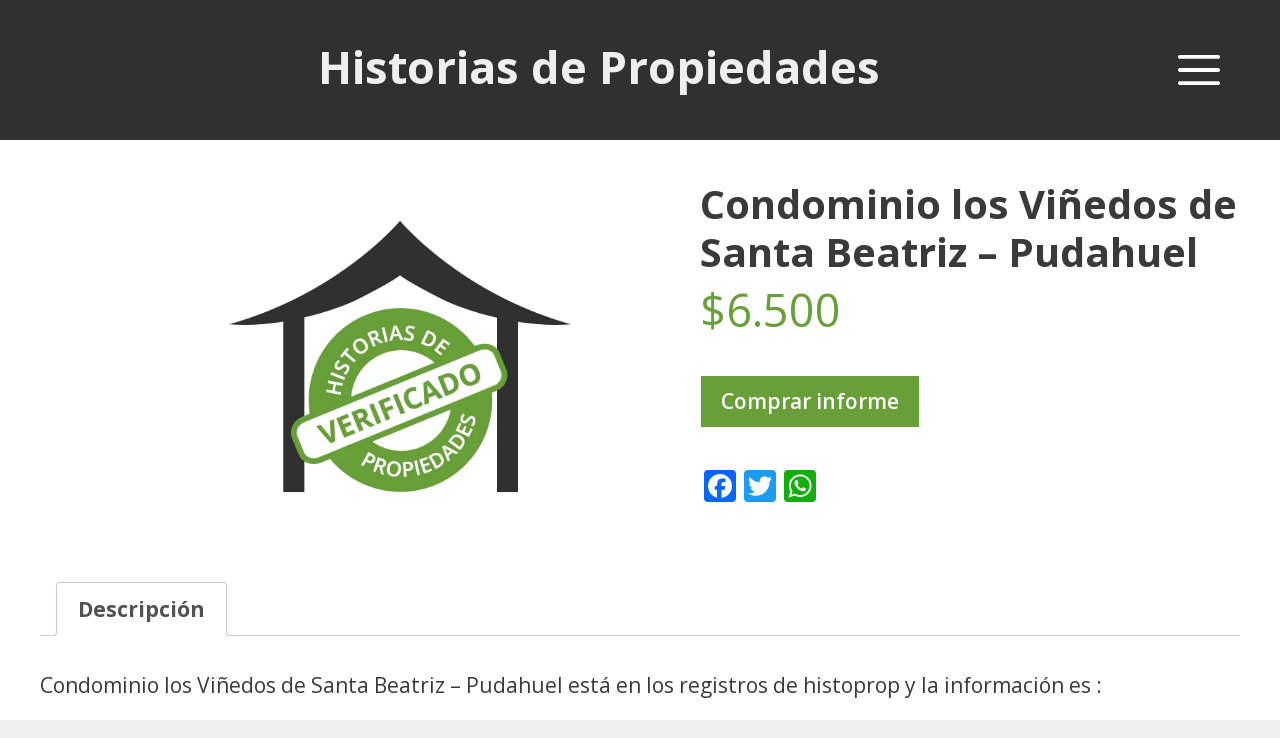

--- FILE ---
content_type: text/html; charset=UTF-8
request_url: https://histoprop.com/propiedades/travesia-8727-condominio-los-vinedos-de-santa-beatriz-pudahuel/
body_size: 23410
content:
<!DOCTYPE html>
<html lang="es">
<head>
	<meta charset="UTF-8">
	<link rel="profile" href="https://gmpg.org/xfn/11">
	<link rel="preload" href="https://histoprop.com/wp-content/plugins/elementor/assets/lib/font-awesome/fonts/fontawesome-webfont.woff2?v=4.7.0" crossorigin="anonymous">
	<meta name='robots' content='index, follow, max-image-preview:large, max-snippet:-1, max-video-preview:-1' />
	<style>img:is([sizes="auto" i], [sizes^="auto," i]) { contain-intrinsic-size: 3000px 1500px }</style>
	<meta name="viewport" content="width=device-width, initial-scale=1">
	<!-- This site is optimized with the Yoast SEO plugin v26.2 - https://yoast.com/wordpress/plugins/seo/ -->
	<title>Condominio los Viñedos de Santa Beatriz - Pudahuel - Historias de Propiedades</title>
	<meta name="description" content="evento sismo asociado a condominio los viñedos de santa beatriz , como daños por sismo. Informese antes de arrendar o comprar" />
	<link rel="canonical" href="https://histoprop.com/propiedades/travesia-8727-condominio-los-vinedos-de-santa-beatriz-pudahuel/" />
	<meta property="og:locale" content="es_ES" />
	<meta property="og:type" content="article" />
	<meta property="og:title" content="Condominio los Viñedos de Santa Beatriz - Pudahuel - Historias de Propiedades" />
	<meta property="og:description" content="evento sismo asociado a condominio los viñedos de santa beatriz , como daños por sismo. Informese antes de arrendar o comprar" />
	<meta property="og:url" content="https://histoprop.com/propiedades/travesia-8727-condominio-los-vinedos-de-santa-beatriz-pudahuel/" />
	<meta property="og:site_name" content="Historias de Propiedades" />
	<meta property="article:publisher" content="http://www.facebook.com/histoprop" />
	<meta property="article:modified_time" content="2022-10-19T03:12:20+00:00" />
	<meta property="og:image" content="https://histoprop.com/wp-content/uploads/2018/03/icono-producto.png" />
	<meta property="og:image:width" content="512" />
	<meta property="og:image:height" content="512" />
	<meta property="og:image:type" content="image/png" />
	<meta name="twitter:card" content="summary_large_image" />
	<meta name="twitter:site" content="@histoprop" />
	<meta name="twitter:label1" content="Tiempo de lectura" />
	<meta name="twitter:data1" content="2 minutos" />
	<script type="application/ld+json" class="yoast-schema-graph">{"@context":"https://schema.org","@graph":[{"@type":"WebPage","@id":"https://histoprop.com/propiedades/travesia-8727-condominio-los-vinedos-de-santa-beatriz-pudahuel/","url":"https://histoprop.com/propiedades/travesia-8727-condominio-los-vinedos-de-santa-beatriz-pudahuel/","name":"Condominio los Viñedos de Santa Beatriz - Pudahuel - Historias de Propiedades","isPartOf":{"@id":"https://histoprop.com/#website"},"primaryImageOfPage":{"@id":"https://histoprop.com/propiedades/travesia-8727-condominio-los-vinedos-de-santa-beatriz-pudahuel/#primaryimage"},"image":{"@id":"https://histoprop.com/propiedades/travesia-8727-condominio-los-vinedos-de-santa-beatriz-pudahuel/#primaryimage"},"thumbnailUrl":"https://histoprop.com/wp-content/uploads/2018/03/icono-producto.png","datePublished":"2019-03-16T18:14:05+00:00","dateModified":"2022-10-19T03:12:20+00:00","description":"evento sismo asociado a condominio los viñedos de santa beatriz , como daños por sismo. Informese antes de arrendar o comprar","breadcrumb":{"@id":"https://histoprop.com/propiedades/travesia-8727-condominio-los-vinedos-de-santa-beatriz-pudahuel/#breadcrumb"},"inLanguage":"es","potentialAction":[{"@type":"ReadAction","target":["https://histoprop.com/propiedades/travesia-8727-condominio-los-vinedos-de-santa-beatriz-pudahuel/"]}]},{"@type":"ImageObject","inLanguage":"es","@id":"https://histoprop.com/propiedades/travesia-8727-condominio-los-vinedos-de-santa-beatriz-pudahuel/#primaryimage","url":"https://histoprop.com/wp-content/uploads/2018/03/icono-producto.png","contentUrl":"https://histoprop.com/wp-content/uploads/2018/03/icono-producto.png","width":512,"height":512},{"@type":"BreadcrumbList","@id":"https://histoprop.com/propiedades/travesia-8727-condominio-los-vinedos-de-santa-beatriz-pudahuel/#breadcrumb","itemListElement":[{"@type":"ListItem","position":1,"name":"Home","item":"https://histoprop.com/"},{"@type":"ListItem","position":2,"name":"Shop","item":"https://histoprop.com/shop/"},{"@type":"ListItem","position":3,"name":"Condominio los Viñedos de Santa Beatriz &#8211; Pudahuel"}]},{"@type":"WebSite","@id":"https://histoprop.com/#website","url":"https://histoprop.com/","name":"Historias de Propiedades","description":"Historias de Propiedades","publisher":{"@id":"https://histoprop.com/#organization"},"potentialAction":[{"@type":"SearchAction","target":{"@type":"EntryPoint","urlTemplate":"https://histoprop.com/?s={search_term_string}"},"query-input":{"@type":"PropertyValueSpecification","valueRequired":true,"valueName":"search_term_string"}}],"inLanguage":"es"},{"@type":"Organization","@id":"https://histoprop.com/#organization","name":"histoprop","url":"https://histoprop.com/","logo":{"@type":"ImageObject","inLanguage":"es","@id":"https://histoprop.com/#/schema/logo/image/","url":"http://histoprop.com/wp-content/uploads/2017/11/iconoticket.png","contentUrl":"http://histoprop.com/wp-content/uploads/2017/11/iconoticket.png","width":512,"height":512,"caption":"histoprop"},"image":{"@id":"https://histoprop.com/#/schema/logo/image/"},"sameAs":["http://www.facebook.com/histoprop","https://x.com/histoprop","https://www.instagram.com/histoprop/"]}]}</script>
	<!-- / Yoast SEO plugin. -->


<link rel='dns-prefetch' href='//static.addtoany.com' />
<link href='https://fonts.gstatic.com' crossorigin rel='preconnect' />
<link href='https://fonts.googleapis.com' crossorigin rel='preconnect' />
<link rel="alternate" type="application/rss+xml" title="Historias de Propiedades &raquo; Feed" href="https://histoprop.com/feed/" />
<link rel="alternate" type="application/rss+xml" title="Historias de Propiedades &raquo; Feed de los comentarios" href="https://histoprop.com/comments/feed/" />
<script>
window._wpemojiSettings = {"baseUrl":"https:\/\/s.w.org\/images\/core\/emoji\/16.0.1\/72x72\/","ext":".png","svgUrl":"https:\/\/s.w.org\/images\/core\/emoji\/16.0.1\/svg\/","svgExt":".svg","source":{"concatemoji":"https:\/\/histoprop.com\/wp-includes\/js\/wp-emoji-release.min.js?ver=6.8.3"}};
/*! This file is auto-generated */
!function(s,n){var o,i,e;function c(e){try{var t={supportTests:e,timestamp:(new Date).valueOf()};sessionStorage.setItem(o,JSON.stringify(t))}catch(e){}}function p(e,t,n){e.clearRect(0,0,e.canvas.width,e.canvas.height),e.fillText(t,0,0);var t=new Uint32Array(e.getImageData(0,0,e.canvas.width,e.canvas.height).data),a=(e.clearRect(0,0,e.canvas.width,e.canvas.height),e.fillText(n,0,0),new Uint32Array(e.getImageData(0,0,e.canvas.width,e.canvas.height).data));return t.every(function(e,t){return e===a[t]})}function u(e,t){e.clearRect(0,0,e.canvas.width,e.canvas.height),e.fillText(t,0,0);for(var n=e.getImageData(16,16,1,1),a=0;a<n.data.length;a++)if(0!==n.data[a])return!1;return!0}function f(e,t,n,a){switch(t){case"flag":return n(e,"\ud83c\udff3\ufe0f\u200d\u26a7\ufe0f","\ud83c\udff3\ufe0f\u200b\u26a7\ufe0f")?!1:!n(e,"\ud83c\udde8\ud83c\uddf6","\ud83c\udde8\u200b\ud83c\uddf6")&&!n(e,"\ud83c\udff4\udb40\udc67\udb40\udc62\udb40\udc65\udb40\udc6e\udb40\udc67\udb40\udc7f","\ud83c\udff4\u200b\udb40\udc67\u200b\udb40\udc62\u200b\udb40\udc65\u200b\udb40\udc6e\u200b\udb40\udc67\u200b\udb40\udc7f");case"emoji":return!a(e,"\ud83e\udedf")}return!1}function g(e,t,n,a){var r="undefined"!=typeof WorkerGlobalScope&&self instanceof WorkerGlobalScope?new OffscreenCanvas(300,150):s.createElement("canvas"),o=r.getContext("2d",{willReadFrequently:!0}),i=(o.textBaseline="top",o.font="600 32px Arial",{});return e.forEach(function(e){i[e]=t(o,e,n,a)}),i}function t(e){var t=s.createElement("script");t.src=e,t.defer=!0,s.head.appendChild(t)}"undefined"!=typeof Promise&&(o="wpEmojiSettingsSupports",i=["flag","emoji"],n.supports={everything:!0,everythingExceptFlag:!0},e=new Promise(function(e){s.addEventListener("DOMContentLoaded",e,{once:!0})}),new Promise(function(t){var n=function(){try{var e=JSON.parse(sessionStorage.getItem(o));if("object"==typeof e&&"number"==typeof e.timestamp&&(new Date).valueOf()<e.timestamp+604800&&"object"==typeof e.supportTests)return e.supportTests}catch(e){}return null}();if(!n){if("undefined"!=typeof Worker&&"undefined"!=typeof OffscreenCanvas&&"undefined"!=typeof URL&&URL.createObjectURL&&"undefined"!=typeof Blob)try{var e="postMessage("+g.toString()+"("+[JSON.stringify(i),f.toString(),p.toString(),u.toString()].join(",")+"));",a=new Blob([e],{type:"text/javascript"}),r=new Worker(URL.createObjectURL(a),{name:"wpTestEmojiSupports"});return void(r.onmessage=function(e){c(n=e.data),r.terminate(),t(n)})}catch(e){}c(n=g(i,f,p,u))}t(n)}).then(function(e){for(var t in e)n.supports[t]=e[t],n.supports.everything=n.supports.everything&&n.supports[t],"flag"!==t&&(n.supports.everythingExceptFlag=n.supports.everythingExceptFlag&&n.supports[t]);n.supports.everythingExceptFlag=n.supports.everythingExceptFlag&&!n.supports.flag,n.DOMReady=!1,n.readyCallback=function(){n.DOMReady=!0}}).then(function(){return e}).then(function(){var e;n.supports.everything||(n.readyCallback(),(e=n.source||{}).concatemoji?t(e.concatemoji):e.wpemoji&&e.twemoji&&(t(e.twemoji),t(e.wpemoji)))}))}((window,document),window._wpemojiSettings);
</script>
<link rel='stylesheet' id='generate-fonts-css' href='//fonts.googleapis.com/css?family=Open+Sans:300,300italic,regular,italic,600,600italic,700,700italic,800,800italic' media='all' />
<style id='wp-emoji-styles-inline-css'>

	img.wp-smiley, img.emoji {
		display: inline !important;
		border: none !important;
		box-shadow: none !important;
		height: 1em !important;
		width: 1em !important;
		margin: 0 0.07em !important;
		vertical-align: -0.1em !important;
		background: none !important;
		padding: 0 !important;
	}
</style>
<link rel='stylesheet' id='wp-block-library-css' href='https://histoprop.com/wp-includes/css/dist/block-library/style.min.css?ver=6.8.3' media='all' />
<style id='classic-theme-styles-inline-css'>
/*! This file is auto-generated */
.wp-block-button__link{color:#fff;background-color:#32373c;border-radius:9999px;box-shadow:none;text-decoration:none;padding:calc(.667em + 2px) calc(1.333em + 2px);font-size:1.125em}.wp-block-file__button{background:#32373c;color:#fff;text-decoration:none}
</style>
<style id='global-styles-inline-css'>
:root{--wp--preset--aspect-ratio--square: 1;--wp--preset--aspect-ratio--4-3: 4/3;--wp--preset--aspect-ratio--3-4: 3/4;--wp--preset--aspect-ratio--3-2: 3/2;--wp--preset--aspect-ratio--2-3: 2/3;--wp--preset--aspect-ratio--16-9: 16/9;--wp--preset--aspect-ratio--9-16: 9/16;--wp--preset--color--black: #000000;--wp--preset--color--cyan-bluish-gray: #abb8c3;--wp--preset--color--white: #ffffff;--wp--preset--color--pale-pink: #f78da7;--wp--preset--color--vivid-red: #cf2e2e;--wp--preset--color--luminous-vivid-orange: #ff6900;--wp--preset--color--luminous-vivid-amber: #fcb900;--wp--preset--color--light-green-cyan: #7bdcb5;--wp--preset--color--vivid-green-cyan: #00d084;--wp--preset--color--pale-cyan-blue: #8ed1fc;--wp--preset--color--vivid-cyan-blue: #0693e3;--wp--preset--color--vivid-purple: #9b51e0;--wp--preset--color--contrast: var(--contrast);--wp--preset--color--contrast-2: var(--contrast-2);--wp--preset--color--contrast-3: var(--contrast-3);--wp--preset--color--base: var(--base);--wp--preset--color--base-2: var(--base-2);--wp--preset--color--base-3: var(--base-3);--wp--preset--color--accent: var(--accent);--wp--preset--gradient--vivid-cyan-blue-to-vivid-purple: linear-gradient(135deg,rgba(6,147,227,1) 0%,rgb(155,81,224) 100%);--wp--preset--gradient--light-green-cyan-to-vivid-green-cyan: linear-gradient(135deg,rgb(122,220,180) 0%,rgb(0,208,130) 100%);--wp--preset--gradient--luminous-vivid-amber-to-luminous-vivid-orange: linear-gradient(135deg,rgba(252,185,0,1) 0%,rgba(255,105,0,1) 100%);--wp--preset--gradient--luminous-vivid-orange-to-vivid-red: linear-gradient(135deg,rgba(255,105,0,1) 0%,rgb(207,46,46) 100%);--wp--preset--gradient--very-light-gray-to-cyan-bluish-gray: linear-gradient(135deg,rgb(238,238,238) 0%,rgb(169,184,195) 100%);--wp--preset--gradient--cool-to-warm-spectrum: linear-gradient(135deg,rgb(74,234,220) 0%,rgb(151,120,209) 20%,rgb(207,42,186) 40%,rgb(238,44,130) 60%,rgb(251,105,98) 80%,rgb(254,248,76) 100%);--wp--preset--gradient--blush-light-purple: linear-gradient(135deg,rgb(255,206,236) 0%,rgb(152,150,240) 100%);--wp--preset--gradient--blush-bordeaux: linear-gradient(135deg,rgb(254,205,165) 0%,rgb(254,45,45) 50%,rgb(107,0,62) 100%);--wp--preset--gradient--luminous-dusk: linear-gradient(135deg,rgb(255,203,112) 0%,rgb(199,81,192) 50%,rgb(65,88,208) 100%);--wp--preset--gradient--pale-ocean: linear-gradient(135deg,rgb(255,245,203) 0%,rgb(182,227,212) 50%,rgb(51,167,181) 100%);--wp--preset--gradient--electric-grass: linear-gradient(135deg,rgb(202,248,128) 0%,rgb(113,206,126) 100%);--wp--preset--gradient--midnight: linear-gradient(135deg,rgb(2,3,129) 0%,rgb(40,116,252) 100%);--wp--preset--font-size--small: 13px;--wp--preset--font-size--medium: 20px;--wp--preset--font-size--large: 36px;--wp--preset--font-size--x-large: 42px;--wp--preset--spacing--20: 0.44rem;--wp--preset--spacing--30: 0.67rem;--wp--preset--spacing--40: 1rem;--wp--preset--spacing--50: 1.5rem;--wp--preset--spacing--60: 2.25rem;--wp--preset--spacing--70: 3.38rem;--wp--preset--spacing--80: 5.06rem;--wp--preset--shadow--natural: 6px 6px 9px rgba(0, 0, 0, 0.2);--wp--preset--shadow--deep: 12px 12px 50px rgba(0, 0, 0, 0.4);--wp--preset--shadow--sharp: 6px 6px 0px rgba(0, 0, 0, 0.2);--wp--preset--shadow--outlined: 6px 6px 0px -3px rgba(255, 255, 255, 1), 6px 6px rgba(0, 0, 0, 1);--wp--preset--shadow--crisp: 6px 6px 0px rgba(0, 0, 0, 1);}:where(.is-layout-flex){gap: 0.5em;}:where(.is-layout-grid){gap: 0.5em;}body .is-layout-flex{display: flex;}.is-layout-flex{flex-wrap: wrap;align-items: center;}.is-layout-flex > :is(*, div){margin: 0;}body .is-layout-grid{display: grid;}.is-layout-grid > :is(*, div){margin: 0;}:where(.wp-block-columns.is-layout-flex){gap: 2em;}:where(.wp-block-columns.is-layout-grid){gap: 2em;}:where(.wp-block-post-template.is-layout-flex){gap: 1.25em;}:where(.wp-block-post-template.is-layout-grid){gap: 1.25em;}.has-black-color{color: var(--wp--preset--color--black) !important;}.has-cyan-bluish-gray-color{color: var(--wp--preset--color--cyan-bluish-gray) !important;}.has-white-color{color: var(--wp--preset--color--white) !important;}.has-pale-pink-color{color: var(--wp--preset--color--pale-pink) !important;}.has-vivid-red-color{color: var(--wp--preset--color--vivid-red) !important;}.has-luminous-vivid-orange-color{color: var(--wp--preset--color--luminous-vivid-orange) !important;}.has-luminous-vivid-amber-color{color: var(--wp--preset--color--luminous-vivid-amber) !important;}.has-light-green-cyan-color{color: var(--wp--preset--color--light-green-cyan) !important;}.has-vivid-green-cyan-color{color: var(--wp--preset--color--vivid-green-cyan) !important;}.has-pale-cyan-blue-color{color: var(--wp--preset--color--pale-cyan-blue) !important;}.has-vivid-cyan-blue-color{color: var(--wp--preset--color--vivid-cyan-blue) !important;}.has-vivid-purple-color{color: var(--wp--preset--color--vivid-purple) !important;}.has-black-background-color{background-color: var(--wp--preset--color--black) !important;}.has-cyan-bluish-gray-background-color{background-color: var(--wp--preset--color--cyan-bluish-gray) !important;}.has-white-background-color{background-color: var(--wp--preset--color--white) !important;}.has-pale-pink-background-color{background-color: var(--wp--preset--color--pale-pink) !important;}.has-vivid-red-background-color{background-color: var(--wp--preset--color--vivid-red) !important;}.has-luminous-vivid-orange-background-color{background-color: var(--wp--preset--color--luminous-vivid-orange) !important;}.has-luminous-vivid-amber-background-color{background-color: var(--wp--preset--color--luminous-vivid-amber) !important;}.has-light-green-cyan-background-color{background-color: var(--wp--preset--color--light-green-cyan) !important;}.has-vivid-green-cyan-background-color{background-color: var(--wp--preset--color--vivid-green-cyan) !important;}.has-pale-cyan-blue-background-color{background-color: var(--wp--preset--color--pale-cyan-blue) !important;}.has-vivid-cyan-blue-background-color{background-color: var(--wp--preset--color--vivid-cyan-blue) !important;}.has-vivid-purple-background-color{background-color: var(--wp--preset--color--vivid-purple) !important;}.has-black-border-color{border-color: var(--wp--preset--color--black) !important;}.has-cyan-bluish-gray-border-color{border-color: var(--wp--preset--color--cyan-bluish-gray) !important;}.has-white-border-color{border-color: var(--wp--preset--color--white) !important;}.has-pale-pink-border-color{border-color: var(--wp--preset--color--pale-pink) !important;}.has-vivid-red-border-color{border-color: var(--wp--preset--color--vivid-red) !important;}.has-luminous-vivid-orange-border-color{border-color: var(--wp--preset--color--luminous-vivid-orange) !important;}.has-luminous-vivid-amber-border-color{border-color: var(--wp--preset--color--luminous-vivid-amber) !important;}.has-light-green-cyan-border-color{border-color: var(--wp--preset--color--light-green-cyan) !important;}.has-vivid-green-cyan-border-color{border-color: var(--wp--preset--color--vivid-green-cyan) !important;}.has-pale-cyan-blue-border-color{border-color: var(--wp--preset--color--pale-cyan-blue) !important;}.has-vivid-cyan-blue-border-color{border-color: var(--wp--preset--color--vivid-cyan-blue) !important;}.has-vivid-purple-border-color{border-color: var(--wp--preset--color--vivid-purple) !important;}.has-vivid-cyan-blue-to-vivid-purple-gradient-background{background: var(--wp--preset--gradient--vivid-cyan-blue-to-vivid-purple) !important;}.has-light-green-cyan-to-vivid-green-cyan-gradient-background{background: var(--wp--preset--gradient--light-green-cyan-to-vivid-green-cyan) !important;}.has-luminous-vivid-amber-to-luminous-vivid-orange-gradient-background{background: var(--wp--preset--gradient--luminous-vivid-amber-to-luminous-vivid-orange) !important;}.has-luminous-vivid-orange-to-vivid-red-gradient-background{background: var(--wp--preset--gradient--luminous-vivid-orange-to-vivid-red) !important;}.has-very-light-gray-to-cyan-bluish-gray-gradient-background{background: var(--wp--preset--gradient--very-light-gray-to-cyan-bluish-gray) !important;}.has-cool-to-warm-spectrum-gradient-background{background: var(--wp--preset--gradient--cool-to-warm-spectrum) !important;}.has-blush-light-purple-gradient-background{background: var(--wp--preset--gradient--blush-light-purple) !important;}.has-blush-bordeaux-gradient-background{background: var(--wp--preset--gradient--blush-bordeaux) !important;}.has-luminous-dusk-gradient-background{background: var(--wp--preset--gradient--luminous-dusk) !important;}.has-pale-ocean-gradient-background{background: var(--wp--preset--gradient--pale-ocean) !important;}.has-electric-grass-gradient-background{background: var(--wp--preset--gradient--electric-grass) !important;}.has-midnight-gradient-background{background: var(--wp--preset--gradient--midnight) !important;}.has-small-font-size{font-size: var(--wp--preset--font-size--small) !important;}.has-medium-font-size{font-size: var(--wp--preset--font-size--medium) !important;}.has-large-font-size{font-size: var(--wp--preset--font-size--large) !important;}.has-x-large-font-size{font-size: var(--wp--preset--font-size--x-large) !important;}
:where(.wp-block-post-template.is-layout-flex){gap: 1.25em;}:where(.wp-block-post-template.is-layout-grid){gap: 1.25em;}
:where(.wp-block-columns.is-layout-flex){gap: 2em;}:where(.wp-block-columns.is-layout-grid){gap: 2em;}
:root :where(.wp-block-pullquote){font-size: 1.5em;line-height: 1.6;}
</style>
<link rel='stylesheet' id='photoswipe-css' href='https://histoprop.com/wp-content/plugins/woocommerce/assets/css/photoswipe/photoswipe.min.css?ver=10.3.7' media='all' />
<link rel='stylesheet' id='photoswipe-default-skin-css' href='https://histoprop.com/wp-content/plugins/woocommerce/assets/css/photoswipe/default-skin/default-skin.min.css?ver=10.3.7' media='all' />
<link rel='stylesheet' id='woocommerce-layout-css' href='https://histoprop.com/wp-content/plugins/woocommerce/assets/css/woocommerce-layout.css?ver=10.3.7' media='all' />
<link rel='stylesheet' id='woocommerce-smallscreen-css' href='https://histoprop.com/wp-content/plugins/woocommerce/assets/css/woocommerce-smallscreen.css?ver=10.3.7' media='only screen and (max-width: 768px)' />
<link rel='stylesheet' id='woocommerce-general-css' href='https://histoprop.com/wp-content/plugins/woocommerce/assets/css/woocommerce.css?ver=10.3.7' media='all' />
<style id='woocommerce-general-inline-css'>
.woocommerce .page-header-image-single {display: none;}.woocommerce .entry-content,.woocommerce .product .entry-summary {margin-top: 0;}.related.products {clear: both;}.checkout-subscribe-prompt.clear {visibility: visible;height: initial;width: initial;}@media (max-width:768px) {.woocommerce .woocommerce-ordering,.woocommerce-page .woocommerce-ordering {float: none;}.woocommerce .woocommerce-ordering select {max-width: 100%;}.woocommerce ul.products li.product,.woocommerce-page ul.products li.product,.woocommerce-page[class*=columns-] ul.products li.product,.woocommerce[class*=columns-] ul.products li.product {width: 100%;float: none;}}
</style>
<style id='woocommerce-inline-inline-css'>
.woocommerce form .form-row .required { visibility: visible; }
</style>
<link rel='stylesheet' id='brands-styles-css' href='https://histoprop.com/wp-content/plugins/woocommerce/assets/css/brands.css?ver=10.3.7' media='all' />
<link rel='stylesheet' id='generate-style-css' href='https://histoprop.com/wp-content/themes/generatepress/assets/css/all.min.css?ver=3.6.0' media='all' />
<style id='generate-style-inline-css'>
body{background-color:#efefef;color:#3a3a3a;}a{color:#689f38;}a:visited{color:#689f38;}a:hover, a:focus, a:active{color:#8c8c8c;}body .grid-container{max-width:2000px;}.wp-block-group__inner-container{max-width:2000px;margin-left:auto;margin-right:auto;}.generate-back-to-top{font-size:20px;border-radius:3px;position:fixed;bottom:30px;right:30px;line-height:40px;width:40px;text-align:center;z-index:10;transition:opacity 300ms ease-in-out;opacity:0.1;transform:translateY(1000px);}.generate-back-to-top__show{opacity:1;transform:translateY(0);}:root{--contrast:#222222;--contrast-2:#575760;--contrast-3:#b2b2be;--base:#f0f0f0;--base-2:#f7f8f9;--base-3:#ffffff;--accent:#1e73be;}:root .has-contrast-color{color:var(--contrast);}:root .has-contrast-background-color{background-color:var(--contrast);}:root .has-contrast-2-color{color:var(--contrast-2);}:root .has-contrast-2-background-color{background-color:var(--contrast-2);}:root .has-contrast-3-color{color:var(--contrast-3);}:root .has-contrast-3-background-color{background-color:var(--contrast-3);}:root .has-base-color{color:var(--base);}:root .has-base-background-color{background-color:var(--base);}:root .has-base-2-color{color:var(--base-2);}:root .has-base-2-background-color{background-color:var(--base-2);}:root .has-base-3-color{color:var(--base-3);}:root .has-base-3-background-color{background-color:var(--base-3);}:root .has-accent-color{color:var(--accent);}:root .has-accent-background-color{background-color:var(--accent);}body, button, input, select, textarea{font-family:"Open Sans", sans-serif;font-size:21px;}body{line-height:1.5;}.entry-content > [class*="wp-block-"]:not(:last-child):not(.wp-block-heading){margin-bottom:1.5em;}.main-title{font-family:"Open Sans", sans-serif;font-size:45px;}.site-description{font-family:"Open Sans", sans-serif;}.main-navigation a, .menu-toggle{font-family:"Open Sans", sans-serif;font-size:25px;}.main-navigation .main-nav ul ul li a{font-size:22px;}.widget-title{font-family:"Open Sans", sans-serif;}.sidebar .widget, .footer-widgets .widget{font-size:17px;}button:not(.menu-toggle),html input[type="button"],input[type="reset"],input[type="submit"],.button,.wp-block-button .wp-block-button__link{font-family:"Open Sans", sans-serif;font-weight:600;font-size:21px;}h1{font-family:"Open Sans", sans-serif;font-weight:bold;font-size:40px;}h2{font-family:"Open Sans", sans-serif;font-weight:bold;font-size:30px;}h3{font-family:"Open Sans", sans-serif;font-size:20px;}h4{font-family:"Open Sans", sans-serif;font-size:inherit;}h5{font-size:inherit;}.site-info{font-family:"Open Sans", sans-serif;font-size:16px;}@media (max-width:768px){.main-title{font-size:30px;}h1{font-size:30px;}h2{font-size:25px;}}.top-bar{background-color:#636363;color:#ffffff;}.top-bar a{color:#ffffff;}.top-bar a:hover{color:#303030;}.site-header{background-color:#303030;color:#efefef;}.site-header a{color:#3a3a3a;}.main-title a,.main-title a:hover{color:#efefef;}.site-description{color:#757575;}.mobile-menu-control-wrapper .menu-toggle,.mobile-menu-control-wrapper .menu-toggle:hover,.mobile-menu-control-wrapper .menu-toggle:focus,.has-inline-mobile-toggle #site-navigation.toggled{background-color:rgba(0, 0, 0, 0.02);}.main-navigation,.main-navigation ul ul{background-color:#303030;}.main-navigation .main-nav ul li a, .main-navigation .menu-toggle, .main-navigation .menu-bar-items{color:#ffffff;}.main-navigation .main-nav ul li:not([class*="current-menu-"]):hover > a, .main-navigation .main-nav ul li:not([class*="current-menu-"]):focus > a, .main-navigation .main-nav ul li.sfHover:not([class*="current-menu-"]) > a, .main-navigation .menu-bar-item:hover > a, .main-navigation .menu-bar-item.sfHover > a{color:#ffffff;background-color:#689f38;}button.menu-toggle:hover,button.menu-toggle:focus,.main-navigation .mobile-bar-items a,.main-navigation .mobile-bar-items a:hover,.main-navigation .mobile-bar-items a:focus{color:#ffffff;}.main-navigation .main-nav ul li[class*="current-menu-"] > a{color:#ffffff;background-color:#3f3f3f;}.navigation-search input[type="search"],.navigation-search input[type="search"]:active, .navigation-search input[type="search"]:focus, .main-navigation .main-nav ul li.search-item.active > a, .main-navigation .menu-bar-items .search-item.active > a{color:#ffffff;background-color:#689f38;}.main-navigation ul ul{background-color:#3f3f3f;}.main-navigation .main-nav ul ul li a{color:#ffffff;}.main-navigation .main-nav ul ul li:not([class*="current-menu-"]):hover > a,.main-navigation .main-nav ul ul li:not([class*="current-menu-"]):focus > a, .main-navigation .main-nav ul ul li.sfHover:not([class*="current-menu-"]) > a{color:#ffffff;background-color:#4f4f4f;}.main-navigation .main-nav ul ul li[class*="current-menu-"] > a{color:#ffffff;background-color:#4f4f4f;}.separate-containers .inside-article, .separate-containers .comments-area, .separate-containers .page-header, .one-container .container, .separate-containers .paging-navigation, .inside-page-header{background-color:#ffffff;}.entry-meta{color:#595959;}.entry-meta a{color:#595959;}.entry-meta a:hover{color:#689f38;}.sidebar .widget{background-color:#ffffff;}.sidebar .widget .widget-title{color:#000000;}.footer-widgets{background-color:#303030;}.footer-widgets a{color:#689f38;}.footer-widgets a:hover{color:#efefef;}.footer-widgets .widget-title{color:#000000;}.site-info{color:#ffffff;background-color:#222222;}.site-info a{color:#ffffff;}.site-info a:hover{color:#606060;}.footer-bar .widget_nav_menu .current-menu-item a{color:#606060;}input[type="text"],input[type="email"],input[type="url"],input[type="password"],input[type="search"],input[type="tel"],input[type="number"],textarea,select{color:#666666;background-color:#fafafa;border-color:#cccccc;}input[type="text"]:focus,input[type="email"]:focus,input[type="url"]:focus,input[type="password"]:focus,input[type="search"]:focus,input[type="tel"]:focus,input[type="number"]:focus,textarea:focus,select:focus{color:#666666;background-color:#ffffff;border-color:#bfbfbf;}button,html input[type="button"],input[type="reset"],input[type="submit"],a.button,a.wp-block-button__link:not(.has-background){color:#ffffff;background-color:#689f38;}button:hover,html input[type="button"]:hover,input[type="reset"]:hover,input[type="submit"]:hover,a.button:hover,button:focus,html input[type="button"]:focus,input[type="reset"]:focus,input[type="submit"]:focus,a.button:focus,a.wp-block-button__link:not(.has-background):active,a.wp-block-button__link:not(.has-background):focus,a.wp-block-button__link:not(.has-background):hover{color:#ffffff;background-color:#bfbfbf;}a.generate-back-to-top{background-color:rgba( 0,0,0,0.4 );color:#ffffff;}a.generate-back-to-top:hover,a.generate-back-to-top:focus{background-color:rgba( 0,0,0,0.6 );color:#ffffff;}:root{--gp-search-modal-bg-color:var(--base-3);--gp-search-modal-text-color:var(--contrast);--gp-search-modal-overlay-bg-color:rgba(0,0,0,0.2);}@media (max-width: 768px){.main-navigation .menu-bar-item:hover > a, .main-navigation .menu-bar-item.sfHover > a{background:none;color:#ffffff;}}.inside-top-bar{padding:10px;}.inside-header{padding:40px;}.site-main .wp-block-group__inner-container{padding:40px;}.entry-content .alignwide, body:not(.no-sidebar) .entry-content .alignfull{margin-left:-40px;width:calc(100% + 80px);max-width:calc(100% + 80px);}.rtl .menu-item-has-children .dropdown-menu-toggle{padding-left:20px;}.rtl .main-navigation .main-nav ul li.menu-item-has-children > a{padding-right:20px;}.site-info{padding:20px;}@media (max-width:768px){.separate-containers .inside-article, .separate-containers .comments-area, .separate-containers .page-header, .separate-containers .paging-navigation, .one-container .site-content, .inside-page-header{padding:30px;}.site-main .wp-block-group__inner-container{padding:30px;}.site-info{padding-right:10px;padding-left:10px;}.entry-content .alignwide, body:not(.no-sidebar) .entry-content .alignfull{margin-left:-30px;width:calc(100% + 60px);max-width:calc(100% + 60px);}}.one-container .sidebar .widget{padding:0px;}/* End cached CSS */@media (max-width: 768px){.main-navigation .menu-toggle,.main-navigation .mobile-bar-items,.sidebar-nav-mobile:not(#sticky-placeholder){display:block;}.main-navigation ul,.gen-sidebar-nav{display:none;}[class*="nav-float-"] .site-header .inside-header > *{float:none;clear:both;}}
.main-navigation .main-nav ul li a,.menu-toggle,.main-navigation .mobile-bar-items a{transition: line-height 300ms ease}.main-navigation.toggled .main-nav > ul{background-color: #303030}
@media (max-width: 768px){.main-navigation:not(.slideout-navigation) a, .main-navigation .menu-toggle, .main-navigation .menu-bar-items{font-size:30px;}.main-navigation:not(.slideout-navigation) .main-nav ul ul li a{font-size:27px;}}
</style>
<link rel='stylesheet' id='generate-child-css' href='https://histoprop.com/wp-content/themes/generatepress_child/style.css?ver=1764688721' media='all' />
<link rel='stylesheet' id='addtoany-css' href='https://histoprop.com/wp-content/plugins/add-to-any/addtoany.min.css?ver=1.16' media='all' />
<link rel='stylesheet' id='generate-blog-images-css' href='https://histoprop.com/wp-content/plugins/gp-premium/blog/functions/css/featured-images.min.css?ver=2.2.0' media='all' />
<link rel='stylesheet' id='generate-sticky-css' href='https://histoprop.com/wp-content/plugins/gp-premium/menu-plus/functions/css/sticky.min.css?ver=2.2.0' media='all' />
<link rel='stylesheet' id='generate-offside-css' href='https://histoprop.com/wp-content/plugins/gp-premium/menu-plus/functions/css/offside.min.css?ver=2.2.0' media='all' />
<style id='generate-offside-inline-css'>
.slideout-navigation.main-navigation .main-nav ul li a{font-weight:normal;text-transform:none;}.slideout-navigation.main-navigation.do-overlay .main-nav ul ul li a{font-size:1em;}.slideout-navigation, .slideout-navigation a{color:#ffffff;}.slideout-navigation button.slideout-exit{color:#ffffff;padding-left:20px;padding-right:20px;}.slide-opened nav.toggled .menu-toggle:before{display:none;}@media (max-width: 768px){.menu-bar-item.slideout-toggle{display:none;}}
</style>
<script src="https://histoprop.com/wp-includes/js/jquery/jquery.min.js?ver=3.7.1" id="jquery-core-js"></script>
<script id="addtoany-core-js-before">
window.a2a_config=window.a2a_config||{};a2a_config.callbacks=[];a2a_config.overlays=[];a2a_config.templates={};a2a_localize = {
	Share: "Compartir",
	Save: "Guardar",
	Subscribe: "Suscribir",
	Email: "Correo electrónico",
	Bookmark: "Marcador",
	ShowAll: "Mostrar todo",
	ShowLess: "Mostrar menos",
	FindServices: "Encontrar servicio(s)",
	FindAnyServiceToAddTo: "Encuentra al instante cualquier servicio para añadir a",
	PoweredBy: "Funciona con",
	ShareViaEmail: "Compartir por correo electrónico",
	SubscribeViaEmail: "Suscribirse a través de correo electrónico",
	BookmarkInYourBrowser: "Añadir a marcadores de tu navegador",
	BookmarkInstructions: "Presiona «Ctrl+D» o «\u2318+D» para añadir esta página a marcadores",
	AddToYourFavorites: "Añadir a tus favoritos",
	SendFromWebOrProgram: "Enviar desde cualquier dirección o programa de correo electrónico ",
	EmailProgram: "Programa de correo electrónico",
	More: "Más&#8230;",
	ThanksForSharing: "¡Gracias por compartir!",
	ThanksForFollowing: "¡Gracias por seguirnos!"
};
</script>
<script defer src="https://static.addtoany.com/menu/page.js" id="addtoany-core-js"></script>
<script src="https://histoprop.com/wp-includes/js/jquery/jquery-migrate.min.js?ver=3.4.1" id="jquery-migrate-js"></script>
<script defer src="https://histoprop.com/wp-content/plugins/add-to-any/addtoany.min.js?ver=1.1" id="addtoany-jquery-js"></script>
<script src="https://histoprop.com/wp-content/plugins/woocommerce/assets/js/zoom/jquery.zoom.min.js?ver=1.7.21-wc.10.3.7" id="wc-zoom-js" defer data-wp-strategy="defer"></script>
<script src="https://histoprop.com/wp-content/plugins/woocommerce/assets/js/flexslider/jquery.flexslider.min.js?ver=2.7.2-wc.10.3.7" id="wc-flexslider-js" defer data-wp-strategy="defer"></script>
<script src="https://histoprop.com/wp-content/plugins/woocommerce/assets/js/photoswipe/photoswipe.min.js?ver=4.1.1-wc.10.3.7" id="wc-photoswipe-js" defer data-wp-strategy="defer"></script>
<script src="https://histoprop.com/wp-content/plugins/woocommerce/assets/js/photoswipe/photoswipe-ui-default.min.js?ver=4.1.1-wc.10.3.7" id="wc-photoswipe-ui-default-js" defer data-wp-strategy="defer"></script>
<script id="wc-single-product-js-extra">
var wc_single_product_params = {"i18n_required_rating_text":"Por favor elige una puntuaci\u00f3n","i18n_rating_options":["1 de 5 estrellas","2 de 5 estrellas","3 de 5 estrellas","4 de 5 estrellas","5 de 5 estrellas"],"i18n_product_gallery_trigger_text":"Ver galer\u00eda de im\u00e1genes a pantalla completa","review_rating_required":"yes","flexslider":{"rtl":false,"animation":"slide","smoothHeight":true,"directionNav":false,"controlNav":"thumbnails","slideshow":false,"animationSpeed":500,"animationLoop":false,"allowOneSlide":false},"zoom_enabled":"1","zoom_options":[],"photoswipe_enabled":"1","photoswipe_options":{"shareEl":false,"closeOnScroll":false,"history":false,"hideAnimationDuration":0,"showAnimationDuration":0},"flexslider_enabled":"1"};
</script>
<script src="https://histoprop.com/wp-content/plugins/woocommerce/assets/js/frontend/single-product.min.js?ver=10.3.7" id="wc-single-product-js" defer data-wp-strategy="defer"></script>
<script src="https://histoprop.com/wp-content/plugins/woocommerce/assets/js/jquery-blockui/jquery.blockUI.min.js?ver=2.7.0-wc.10.3.7" id="wc-jquery-blockui-js" defer data-wp-strategy="defer"></script>
<script src="https://histoprop.com/wp-content/plugins/woocommerce/assets/js/js-cookie/js.cookie.min.js?ver=2.1.4-wc.10.3.7" id="wc-js-cookie-js" defer data-wp-strategy="defer"></script>
<script id="woocommerce-js-extra">
var woocommerce_params = {"ajax_url":"\/wp-admin\/admin-ajax.php","wc_ajax_url":"\/?wc-ajax=%%endpoint%%","i18n_password_show":"Mostrar contrase\u00f1a","i18n_password_hide":"Ocultar contrase\u00f1a"};
</script>
<script src="https://histoprop.com/wp-content/plugins/woocommerce/assets/js/frontend/woocommerce.min.js?ver=10.3.7" id="woocommerce-js" defer data-wp-strategy="defer"></script>
<link rel="https://api.w.org/" href="https://histoprop.com/wp-json/" /><link rel="alternate" title="JSON" type="application/json" href="https://histoprop.com/wp-json/wp/v2/product/1881" /><link rel="EditURI" type="application/rsd+xml" title="RSD" href="https://histoprop.com/xmlrpc.php?rsd" />
<meta name="generator" content="WordPress 6.8.3" />
<meta name="generator" content="WooCommerce 10.3.7" />
<link rel='shortlink' href='https://histoprop.com/?p=1881' />
<link rel="alternate" title="oEmbed (JSON)" type="application/json+oembed" href="https://histoprop.com/wp-json/oembed/1.0/embed?url=https%3A%2F%2Fhistoprop.com%2Fpropiedades%2Ftravesia-8727-condominio-los-vinedos-de-santa-beatriz-pudahuel%2F" />
<link rel="alternate" title="oEmbed (XML)" type="text/xml+oembed" href="https://histoprop.com/wp-json/oembed/1.0/embed?url=https%3A%2F%2Fhistoprop.com%2Fpropiedades%2Ftravesia-8727-condominio-los-vinedos-de-santa-beatriz-pudahuel%2F&#038;format=xml" />
	<noscript><style>.woocommerce-product-gallery{ opacity: 1 !important; }</style></noscript>
	<meta name="generator" content="Elementor 3.32.5; features: additional_custom_breakpoints; settings: css_print_method-external, google_font-enabled, font_display-auto">
			<style>
				.e-con.e-parent:nth-of-type(n+4):not(.e-lazyloaded):not(.e-no-lazyload),
				.e-con.e-parent:nth-of-type(n+4):not(.e-lazyloaded):not(.e-no-lazyload) * {
					background-image: none !important;
				}
				@media screen and (max-height: 1024px) {
					.e-con.e-parent:nth-of-type(n+3):not(.e-lazyloaded):not(.e-no-lazyload),
					.e-con.e-parent:nth-of-type(n+3):not(.e-lazyloaded):not(.e-no-lazyload) * {
						background-image: none !important;
					}
				}
				@media screen and (max-height: 640px) {
					.e-con.e-parent:nth-of-type(n+2):not(.e-lazyloaded):not(.e-no-lazyload),
					.e-con.e-parent:nth-of-type(n+2):not(.e-lazyloaded):not(.e-no-lazyload) * {
						background-image: none !important;
					}
				}
			</style>
			<link rel="icon" href="https://histoprop.com/wp-content/uploads/2017/11/cropped-iconoticket-32x32.png" sizes="32x32" />
<link rel="icon" href="https://histoprop.com/wp-content/uploads/2017/11/cropped-iconoticket-192x192.png" sizes="192x192" />
<link rel="apple-touch-icon" href="https://histoprop.com/wp-content/uploads/2017/11/cropped-iconoticket-180x180.png" />
<meta name="msapplication-TileImage" content="https://histoprop.com/wp-content/uploads/2017/11/cropped-iconoticket-270x270.png" />
		<style id="wp-custom-css">
			/*
You can add your own CSS here.

Click the help icon above to learn more.
*/
.main-navigation ul li.slideout-toggle a {
    font-size: 200%;
}

.search-field {
   margin-bottom: 20px;
    width: 400px;
    
}

input[type=search] {
-webkit-appearance:none;
-webkit-border-radius:0px;
border-radius:0px; 
}

.h1.entry-title {
	display: none;
}

.post-navigation {
    display: none;
}
.propiedades{
 background-color: #ffffff;
 padding: 0px;
 }

.botonera {
	display: inline-block;
  padding: 12px 24px;
  border-radius: 6px;
  border: 0;
  font-weight: bold;
  letter-spacing: 0.0625em;
  text-transform: uppercase;
  background: #689F38;
  color:white !important;
	
}
.boton-producto {
text-decoration:none;
font-weight:600;
font-size:20px;
color:#ffffff;
padding-top:20px;
padding-bottom:20px;
padding-left:40px;
padding-right:40px;
background-color:#689F38;
}
.woocommerce-Price-amount.amount {
font-size: 45px !important;
}

.woocommerce-product-details__short-description {
display:none;	
}

.posted_in {
display:none;	
}

.post-image {
display:none;	
}

.related.products {
display:none;
}

.quantity {
display:none;	
}

.woocommerce-ordering {
display:none;	
}

.woocommerce-Tabs-panel > h2 {
    display: none;
}

@media (min-width: 900px) {
   .woocommerce #content div.product div.images, 
    .woocommerce div.product div.images, 
    .woocommerce-page #content div.product div.images, 
    .woocommerce-page div.product div.images {
        width: 30%;
margin-left: 15%;
    }

    .woocommerce #content div.product div.summary, 
    .woocommerce div.product div.summary, 
    .woocommerce-page #content div.product div.summary, 
    .woocommerce-page div.product div.summary {
        float: right;
        width: 45%;
    }
}

.woocommerce #content input.button.alt:hover, .woocommerce #respond input#submit.alt:hover, .woocommerce a.button.alt:hover, .woocommerce button.button.alt:hover, .woocommerce input.button.alt:hover, .woocommerce-page #content input.button.alt:hover, .woocommerce-page #respond input#submit.alt:hover, .woocommerce-page a.button.alt:hover, .woocommerce-page button.button.alt:hover, .woocommerce-page input.button.alt:hover {
	background-color:#303030 !important;
	color:white !important;
	text-shadow: transparent !important;
	box-shadow: none;
	border-color:#FFFFFF !important;
}

.woocommerce #content input.button:hover, .woocommerce #respond input#submit:hover, .woocommerce a.button:hover, .woocommerce button.button:hover, .woocommerce input.button:hover, .woocommerce-page #content input.button:hover, .woocommerce-page #respond input#submit:hover, .woocommerce-page a.button:hover, .woocommerce-page button.button:hover, .woocommerce-page input.button:hover {
	
	background-color:#303030 !important;
	color:white !important;
	text-shadow: transparent !important;
	box-shadow: none;
	border-color:#FFFFFF !important;
}

.woocommerce #content input.button, .woocommerce #respond input#submit, .woocommerce a.button, .woocommerce button.button, .woocommerce input.button, .woocommerce-page #content input.button, .woocommerce-page #respond input#submit, .woocommerce-page a.button, .woocommerce-page button.button, .woocommerce-page input.button {
	background-color:#689F38 !important;
	color:white !important;
	text-shadow: transparent !important;
	border-color:#FFFFFF !important;
}

.woocommerce #content input.button.alt:hover, .woocommerce #respond input#submit.alt:hover, .woocommerce a.button.alt:hover, .woocommerce button.button.alt:hover, .woocommerce input.button.alt:hover, .woocommerce-page #content input.button.alt:hover, .woocommerce-page #respond input#submit.alt:hover, .woocommerce-page a.button.alt:hover, .woocommerce-page button.button.alt:hover, .woocommerce-page input.button.alt:hover {
	background-color:#303030 !important;
	box-shadow: none;
	text-shadow: transparent !important;
	color:white !important;
	border-color:#FFFFFF !important;
}

.woocommerce ul.products li.product .price,
.woocommerce-page ul.products li.product .price {
	text-align: center;
	color: #689F38;  /* This is what you MAY want to change color */
}

.woocommerce div.product span.price, .woocommerce div.product p.price, .woocommerce #content div.product span.price, .woocommerce #content div.product p.price, .woocommerce-page div.product span.price, .woocommerce-page div.product p.price, .woocommerce-page #content div.product span.price, .woocommerce-page #content div.product p.price {
	color: #689F38; /* Change this */
}

.alm-listing li {
    background: none;
    margin: 0 0 30px;
    padding: 0px;
    overflow: hidden;
    position: relative;
    list-style: none;
}

.alm-listing li h3 {
font-size: 30px;
font-weight: bold;
}

blockquote {
border-left: 5px solid #689F38;
}

.aviso_evento_ftl {
background-color:#303030;
margin: 20px 20px 20px 20px;
display: inline-block;
padding: 20px 20px 20px 20px;
color:#ffffff;
}

.grecaptcha-badge {opacity:0}		</style>
		</head>

<body class="wp-singular product-template-default single single-product postid-1881 wp-embed-responsive wp-theme-generatepress wp-child-theme-generatepress_child theme-generatepress post-image-above-header post-image-aligned-center slideout-enabled slideout-both sticky-menu-slide sticky-enabled both-sticky-menu woocommerce woocommerce-page woocommerce-no-js no-sidebar nav-float-right one-container fluid-header active-footer-widgets-4 header-aligned-center dropdown-hover featured-image-active elementor-default elementor-kit-2833" itemtype="https://schema.org/Blog" itemscope>
	<a class="screen-reader-text skip-link" href="#content" title="Saltar al contenido">Saltar al contenido</a>		<header class="site-header" id="masthead" aria-label="Sitio"  itemtype="https://schema.org/WPHeader" itemscope>
			<div class="inside-header">
				<div class="site-branding">
						<p class="main-title" itemprop="headline">
					<a href="https://histoprop.com/" rel="home">Historias de Propiedades</a>
				</p>
						
					</div>		<nav class="main-navigation grid-container grid-parent sub-menu-right" id="site-navigation" aria-label="Principal"  itemtype="https://schema.org/SiteNavigationElement" itemscope>
			<div class="inside-navigation grid-container grid-parent">
								<button class="menu-toggle" aria-controls="generate-slideout-menu" aria-expanded="false">
					<span class="gp-icon icon-menu-bars"><svg viewBox="0 0 512 512" aria-hidden="true" xmlns="http://www.w3.org/2000/svg" width="1em" height="1em"><path d="M0 96c0-13.255 10.745-24 24-24h464c13.255 0 24 10.745 24 24s-10.745 24-24 24H24c-13.255 0-24-10.745-24-24zm0 160c0-13.255 10.745-24 24-24h464c13.255 0 24 10.745 24 24s-10.745 24-24 24H24c-13.255 0-24-10.745-24-24zm0 160c0-13.255 10.745-24 24-24h464c13.255 0 24 10.745 24 24s-10.745 24-24 24H24c-13.255 0-24-10.745-24-24z" /></svg><svg viewBox="0 0 512 512" aria-hidden="true" xmlns="http://www.w3.org/2000/svg" width="1em" height="1em"><path d="M71.029 71.029c9.373-9.372 24.569-9.372 33.942 0L256 222.059l151.029-151.03c9.373-9.372 24.569-9.372 33.942 0 9.372 9.373 9.372 24.569 0 33.942L289.941 256l151.03 151.029c9.372 9.373 9.372 24.569 0 33.942-9.373 9.372-24.569 9.372-33.942 0L256 289.941l-151.029 151.03c-9.373 9.372-24.569 9.372-33.942 0-9.372-9.373-9.372-24.569 0-33.942L222.059 256 71.029 104.971c-9.372-9.373-9.372-24.569 0-33.942z" /></svg></span><span class="screen-reader-text">Menú</span>				</button>
				<div id="primary-menu" class="main-nav"><ul id="menu-fantasma" class=" menu sf-menu"><li class="slideout-toggle menu-item-align-right has-svg-icon"><a href="#"><span class="gp-icon pro-menu-bars">
				<svg viewBox="0 0 512 512" aria-hidden="true" role="img" version="1.1" xmlns="http://www.w3.org/2000/svg" xmlns:xlink="http://www.w3.org/1999/xlink" width="1em" height="1em">
					<path d="M0 96c0-13.255 10.745-24 24-24h464c13.255 0 24 10.745 24 24s-10.745 24-24 24H24c-13.255 0-24-10.745-24-24zm0 160c0-13.255 10.745-24 24-24h464c13.255 0 24 10.745 24 24s-10.745 24-24 24H24c-13.255 0-24-10.745-24-24zm0 160c0-13.255 10.745-24 24-24h464c13.255 0 24 10.745 24 24s-10.745 24-24 24H24c-13.255 0-24-10.745-24-24z" />
				</svg>
			</span></a></li></ul></div>			</div>
		</nav>
					</div>
		</header>
		
	<div id="page" class="site grid-container container hfeed grid-parent">
				<div id="content" class="site-content">
			
			<div class="content-area grid-parent mobile-grid-100 grid-100 tablet-grid-100" id="primary">
			<main class="site-main" id="main">
								<article class="post-1881 product type-product status-publish has-post-thumbnail product_cat-sismo first instock virtual purchasable product-type-simple" id="post-1881" itemtype="https://schema.org/CreativeWork" itemscope>
					<div class="inside-article">
												<div class="entry-content" itemprop="text">
		
					
			<div class="woocommerce-notices-wrapper"></div><div id="product-1881" class="product type-product post-1881 status-publish instock product_cat-sismo has-post-thumbnail virtual purchasable product-type-simple">

	<div class="woocommerce-product-gallery woocommerce-product-gallery--with-images woocommerce-product-gallery--columns-4 images" data-columns="4" style="opacity: 0; transition: opacity .25s ease-in-out;">
	<div class="woocommerce-product-gallery__wrapper">
		<img fetchpriority="high" width="512" height="512" src="https://histoprop.com/wp-content/uploads/2018/03/icono-producto.png" class="attachment-shop_single size-shop_single wp-post-image" alt="" decoding="async" srcset="https://histoprop.com/wp-content/uploads/2018/03/icono-producto.png 512w, https://histoprop.com/wp-content/uploads/2018/03/icono-producto-150x150.png 150w, https://histoprop.com/wp-content/uploads/2018/03/icono-producto-300x300.png 300w, https://histoprop.com/wp-content/uploads/2018/03/icono-producto-100x100.png 100w" sizes="(max-width: 512px) 100vw, 512px" />	</div>
</div>

	<div class="summary entry-summary">
		<h1 class="product_title entry-title">Condominio los Viñedos de Santa Beatriz &#8211; Pudahuel</h1><p class="price"><span class="woocommerce-Price-amount amount"><bdi><span class="woocommerce-Price-currencySymbol">$</span>6.500</bdi></span></p>

	
	<form class="cart" action="https://histoprop.com/propiedades/travesia-8727-condominio-los-vinedos-de-santa-beatriz-pudahuel/" method="post" enctype='multipart/form-data'>
		
		<div class="quantity">
		<label class="screen-reader-text" for="quantity_696fc0db13c46">Condominio los Viñedos de Santa Beatriz - Pudahuel cantidad</label>
	<input
		type="number"
				id="quantity_696fc0db13c46"
		class="input-text qty text"
		name="quantity"
		value="1"
		aria-label="Cantidad de productos"
				min="1"
							step="1"
			placeholder=""
			inputmode="numeric"
			autocomplete="off"
			/>
	</div>

		<button type="submit" name="add-to-cart" value="1881" class="single_add_to_cart_button button alt">Comprar informe</button>

			</form>

	
<div class="product_meta">

	
	
	<span class="posted_in">Categoría: <a href="https://histoprop.com/product-category/sismo/" rel="tag">sismo</a></span>
	
	
</div>
<div class="a2a_kit a2a_kit_size_32 addtoany_list" data-a2a-url="https://histoprop.com/propiedades/travesia-8727-condominio-los-vinedos-de-santa-beatriz-pudahuel/" data-a2a-title="Condominio los Viñedos de Santa Beatriz – Pudahuel"><a class="a2a_button_facebook" href="https://www.addtoany.com/add_to/facebook?linkurl=https%3A%2F%2Fhistoprop.com%2Fpropiedades%2Ftravesia-8727-condominio-los-vinedos-de-santa-beatriz-pudahuel%2F&amp;linkname=Condominio%20los%20Vi%C3%B1edos%20de%20Santa%20Beatriz%20%E2%80%93%20Pudahuel" title="Facebook" rel="nofollow noopener" target="_blank"></a><a class="a2a_button_twitter" href="https://www.addtoany.com/add_to/twitter?linkurl=https%3A%2F%2Fhistoprop.com%2Fpropiedades%2Ftravesia-8727-condominio-los-vinedos-de-santa-beatriz-pudahuel%2F&amp;linkname=Condominio%20los%20Vi%C3%B1edos%20de%20Santa%20Beatriz%20%E2%80%93%20Pudahuel" title="Twitter" rel="nofollow noopener" target="_blank"></a><a class="a2a_button_whatsapp" href="https://www.addtoany.com/add_to/whatsapp?linkurl=https%3A%2F%2Fhistoprop.com%2Fpropiedades%2Ftravesia-8727-condominio-los-vinedos-de-santa-beatriz-pudahuel%2F&amp;linkname=Condominio%20los%20Vi%C3%B1edos%20de%20Santa%20Beatriz%20%E2%80%93%20Pudahuel" title="WhatsApp" rel="nofollow noopener" target="_blank"></a></div>	</div>

	
	<div class="woocommerce-tabs wc-tabs-wrapper">
		<ul class="tabs wc-tabs" role="tablist">
							<li role="presentation" class="description_tab" id="tab-title-description">
					<a href="#tab-description" role="tab" aria-controls="tab-description">
						Descripción					</a>
				</li>
					</ul>
					<div class="woocommerce-Tabs-panel woocommerce-Tabs-panel--description panel entry-content wc-tab" id="tab-description" role="tabpanel" aria-labelledby="tab-title-description">
				
	<h2>Descripción</h2>

<p>Condominio los Viñedos de Santa Beatriz &#8211; Pudahuel está en los registros de histoprop y la información es :</p>
<p><img decoding="async" class="alignnone size-full wp-image-1025" src="https://histoprop.com/wp-content/uploads/2016/12/evento-sismo.png" alt="travesia 8727 Condominio los Viñedos de Santa Beatriz - Pudahuel" width="935" height="270" /></p>
<p><strong>¿ Qué significa esto ?</strong></p>
<p>Edificios y casas con daños relevantes después de terremotos</p>
<p>Lugares con mala calidad de terreno para la construcción</p>
<p><a class="botonera" href="https://histoprop.com/eventos">Listado de Eventos</a></p>
<p>En este caso de travesia 8727 Condominio los Viñedos de Santa Beatriz como en otras propiedades, por lo general la gente desconoce ciertas informaciones que pueden ser importantes.</p>
<p>Muchas personas piensan que solo importa el precio y la ubicación pero cuando los problemas aparecen por lo general quedan sorprendidos. 😯</p>
<p>Por ejemplo, si usted quiere arrendar un departamento o comprar un departamento que tiene un evento asociado de tipo construcción, al momento de conversar por esa propiedad podria decir:</p>
<blockquote><p>¡yo sé que este edificio sufrió problemas en su construcción! , ¿que medidas se tomaron al respecto?.</p></blockquote>
<p>Con ello demostrará que esta bien informado y a una persona bien informada no se le puede decir cualquiera cosa.</p>
<p>🙂 <strong>¿ quiere ver un ejemplo de informe ?</strong></p>
<p>Aunque es un ejemplo genérico sobre la propiedad ubicada en Avenida los Alerces 2030 Condominio Nuevos Bosques , le servirá para tener una idea de como son los informes de historias de propiedades que entregamos.</p>
<p><a class="botonera" href="https://1drv.ms/b/s!AmAk8od4CqlkrzOPnqJpxpBgrBAV?e=J4bAah">Ver ejemplo</a></p>
<p>Nota: hay personas que llevan años viviendo en una casa o departamento pero desconocen la historia de esa propiedad</p>
<p>Si aún tiene dudas en el siguiente enlace encontrará un video que lo explica todo</p>
<p><a class="botonera" href="https://youtu.be/X-oeMhJ0NQg">Ver video</a></p>
<p>Por favor le invitamos a leer nuestros principios, porque es importante para nosotros que entienda la diferencia entre nosotros y los demás sitios inmobiliarios (<strong>NO</strong> somos CCHC).</p>
<p><a href="https://histoprop.com/principios/"><strong>principios</strong></a></p>
<p><strong>¿ realmente el precio y la ubicación es lo único importante en una propiedad ?</strong> 😕</p>
<p>En histoprop pensamos que lo más importante es vivir con tranquilidad y evitar sorpresas como :</p>
<ul>
<li>tener que pagar por reparaciones cada cierto tiempo por problemas anteriores</li>
<li>vivir en un lugar donde los vecinos dan frecuentemente problemas o la administración es deficiente.</li>
<li>vivir en un lugar con mal futuro , el big data lo puede «predecir»</li>
</ul>
<p>Para finalizar como sugerencia dejamos un enlace sobre preguntas que podría hacer al momento de arrendar o comprar con la información que entregamos.</p>
<p><strong><a class="botonera" href="https://histoprop.com/como-usar-la-informacion-de-histoprop/">Como usar la información</a></strong></p>
<p>&nbsp;</p>
			</div>
		
			</div>


	<section class="related products">

					<h2>Productos relacionados</h2>
				<ul class="products columns-4">

			
					<li class="product type-product post-1639 status-publish first instock product_cat-sismo has-post-thumbnail virtual purchasable product-type-simple">
	<a href="https://histoprop.com/propiedades/7-norte-585-edificio-rio-petrohue-vina-del-mar/" class="woocommerce-LoopProduct-link woocommerce-loop-product__link"><img width="300" height="300" src="https://histoprop.com/wp-content/uploads/2018/03/icono-producto-300x300.png" class="attachment-woocommerce_thumbnail size-woocommerce_thumbnail" alt="7 norte 585 edificio rio petrohue - Viña del Mar" decoding="async" srcset="https://histoprop.com/wp-content/uploads/2018/03/icono-producto-300x300.png 300w, https://histoprop.com/wp-content/uploads/2018/03/icono-producto-150x150.png 150w, https://histoprop.com/wp-content/uploads/2018/03/icono-producto-100x100.png 100w, https://histoprop.com/wp-content/uploads/2018/03/icono-producto.png 512w" sizes="(max-width: 300px) 100vw, 300px" /><h2 class="woocommerce-loop-product__title">7 norte 585 edificio rio petrohue &#8211; Viña del Mar</h2>
	<span class="price"><span class="woocommerce-Price-amount amount"><bdi><span class="woocommerce-Price-currencySymbol">$</span>7.500</bdi></span></span>
</a><a href="/propiedades/travesia-8727-condominio-los-vinedos-de-santa-beatriz-pudahuel/?add-to-cart=1639" aria-describedby="woocommerce_loop_add_to_cart_link_describedby_1639" data-quantity="1" class="button product_type_simple add_to_cart_button ajax_add_to_cart" data-product_id="1639" data-product_sku="" aria-label="Añadir al carrito: &ldquo;7 norte 585 edificio rio petrohue - Viña del Mar&rdquo;" rel="nofollow" data-success_message="«7 norte 585 edificio rio petrohue - Viña del Mar» se ha añadido a tu carrito">Añadir al carrito</a>	<span id="woocommerce_loop_add_to_cart_link_describedby_1639" class="screen-reader-text">
			</span>
</li>

			
					<li class="product type-product post-1644 status-publish instock product_cat-sismo has-post-thumbnail virtual purchasable product-type-simple">
	<a href="https://histoprop.com/propiedades/8-norte-380-edificio-torres-del-mar-vina-del-mar/" class="woocommerce-LoopProduct-link woocommerce-loop-product__link"><img width="300" height="300" src="https://histoprop.com/wp-content/uploads/2018/03/icono-producto-300x300.png" class="attachment-woocommerce_thumbnail size-woocommerce_thumbnail" alt="8 norte 380 edificio torre del mar - Viña del Mar" decoding="async" srcset="https://histoprop.com/wp-content/uploads/2018/03/icono-producto-300x300.png 300w, https://histoprop.com/wp-content/uploads/2018/03/icono-producto-150x150.png 150w, https://histoprop.com/wp-content/uploads/2018/03/icono-producto-100x100.png 100w, https://histoprop.com/wp-content/uploads/2018/03/icono-producto.png 512w" sizes="(max-width: 300px) 100vw, 300px" /><h2 class="woocommerce-loop-product__title">8 norte 380 edificio torre del mar &#8211; Viña del Mar</h2>
	<span class="price"><span class="woocommerce-Price-amount amount"><bdi><span class="woocommerce-Price-currencySymbol">$</span>7.500</bdi></span></span>
</a><a href="/propiedades/travesia-8727-condominio-los-vinedos-de-santa-beatriz-pudahuel/?add-to-cart=1644" aria-describedby="woocommerce_loop_add_to_cart_link_describedby_1644" data-quantity="1" class="button product_type_simple add_to_cart_button ajax_add_to_cart" data-product_id="1644" data-product_sku="" aria-label="Añadir al carrito: &ldquo;8 norte 380 edificio torre del mar - Viña del Mar&rdquo;" rel="nofollow" data-success_message="«8 norte 380 edificio torre del mar - Viña del Mar» se ha añadido a tu carrito">Añadir al carrito</a>	<span id="woocommerce_loop_add_to_cart_link_describedby_1644" class="screen-reader-text">
			</span>
</li>

			
					<li class="product type-product post-1662 status-publish instock product_cat-sismo has-post-thumbnail virtual purchasable product-type-simple">
	<a href="https://histoprop.com/propiedades/rafael-prado-222-edificio-calle-rafael-prado-nunoa/" class="woocommerce-LoopProduct-link woocommerce-loop-product__link"><img width="300" height="300" src="https://histoprop.com/wp-content/uploads/2018/03/icono-producto-300x300.png" class="attachment-woocommerce_thumbnail size-woocommerce_thumbnail" alt="Rafael Prado 222 Edificio Rafael Prado 222 - Ñuñoa" decoding="async" srcset="https://histoprop.com/wp-content/uploads/2018/03/icono-producto-300x300.png 300w, https://histoprop.com/wp-content/uploads/2018/03/icono-producto-150x150.png 150w, https://histoprop.com/wp-content/uploads/2018/03/icono-producto-100x100.png 100w, https://histoprop.com/wp-content/uploads/2018/03/icono-producto.png 512w" sizes="(max-width: 300px) 100vw, 300px" /><h2 class="woocommerce-loop-product__title">Rafael Prado 222 Edificio Rafael Prado 222 &#8211; Ñuñoa</h2>
	<span class="price"><span class="woocommerce-Price-amount amount"><bdi><span class="woocommerce-Price-currencySymbol">$</span>6.500</bdi></span></span>
</a><a href="/propiedades/travesia-8727-condominio-los-vinedos-de-santa-beatriz-pudahuel/?add-to-cart=1662" aria-describedby="woocommerce_loop_add_to_cart_link_describedby_1662" data-quantity="1" class="button product_type_simple add_to_cart_button ajax_add_to_cart" data-product_id="1662" data-product_sku="" aria-label="Añadir al carrito: &ldquo;Rafael Prado 222 Edificio Rafael Prado 222 - Ñuñoa&rdquo;" rel="nofollow" data-success_message="«Rafael Prado 222 Edificio Rafael Prado 222 - Ñuñoa» se ha añadido a tu carrito">Añadir al carrito</a>	<span id="woocommerce_loop_add_to_cart_link_describedby_1662" class="screen-reader-text">
			</span>
</li>

			
					<li class="product type-product post-1640 status-publish last instock product_cat-sismo has-post-thumbnail virtual purchasable product-type-simple">
	<a href="https://histoprop.com/propiedades/5-oriente-260-edificio-antigona-vina-del-mar/" class="woocommerce-LoopProduct-link woocommerce-loop-product__link"><img width="300" height="300" src="https://histoprop.com/wp-content/uploads/2018/03/icono-producto-300x300.png" class="attachment-woocommerce_thumbnail size-woocommerce_thumbnail" alt="5 oriente 260 edificio antigona - Viña del Mar" decoding="async" srcset="https://histoprop.com/wp-content/uploads/2018/03/icono-producto-300x300.png 300w, https://histoprop.com/wp-content/uploads/2018/03/icono-producto-150x150.png 150w, https://histoprop.com/wp-content/uploads/2018/03/icono-producto-100x100.png 100w, https://histoprop.com/wp-content/uploads/2018/03/icono-producto.png 512w" sizes="(max-width: 300px) 100vw, 300px" /><h2 class="woocommerce-loop-product__title">5 oriente 260 edificio antigona &#8211; Viña del Mar</h2>
	<span class="price"><span class="woocommerce-Price-amount amount"><bdi><span class="woocommerce-Price-currencySymbol">$</span>7.500</bdi></span></span>
</a><a href="/propiedades/travesia-8727-condominio-los-vinedos-de-santa-beatriz-pudahuel/?add-to-cart=1640" aria-describedby="woocommerce_loop_add_to_cart_link_describedby_1640" data-quantity="1" class="button product_type_simple add_to_cart_button ajax_add_to_cart" data-product_id="1640" data-product_sku="" aria-label="Añadir al carrito: &ldquo;5 oriente 260 edificio antigona - Viña del Mar&rdquo;" rel="nofollow" data-success_message="«5 oriente 260 edificio antigona - Viña del Mar» se ha añadido a tu carrito">Añadir al carrito</a>	<span id="woocommerce_loop_add_to_cart_link_describedby_1640" class="screen-reader-text">
			</span>
</li>

			
		</ul>

	</section>
	</div>


		
							</div>
											</div>
				</article>
							</main>
		</div>
		
	

	</div>
</div>


<div class="site-footer">
				<div id="footer-widgets" class="site footer-widgets">
				<div class="footer-widgets-container grid-container grid-parent">
					<div class="inside-footer-widgets">
							<div class="footer-widget-1 grid-parent grid-25 tablet-grid-50 mobile-grid-100">
		<aside id="custom_html-3" class="widget_text widget inner-padding widget_custom_html"><div class="textwidget custom-html-widget"><a href="https://es-la.facebook.com/histoprop/"><i class="fa fa-facebook-square fa-lg"></i> facebook</a><br>
<a href="https://twitter.com/histoprop"><i class="fa fa-twitter-square fa-lg"></i> twitter</a></div></aside>	</div>
		<div class="footer-widget-2 grid-parent grid-25 tablet-grid-50 mobile-grid-100">
		<aside id="custom_html-4" class="widget_text widget inner-padding widget_custom_html"><div class="textwidget custom-html-widget"><a href="https://web.whatsapp.com/"><i class="fa fa-whatsapp fa-lg"></i> +56968769876</a><br>
<a href="https://www.instagram.com/histoprop/?hl=es"><i class="fa fa-instagram fa-lg"></i> instagram</a></div></aside>	</div>
		<div class="footer-widget-3 grid-parent grid-25 tablet-grid-50 mobile-grid-100">
		<aside id="custom_html-5" class="widget_text widget inner-padding widget_custom_html"><div class="textwidget custom-html-widget"><a href="https://google.com"><i class="fa fa-android fa-lg"></i> Play store</a><br>
<a href="https://google.com"><i class="fa fa-apple fa-lg"></i> App store</a></div></aside>	</div>
		<div class="footer-widget-4 grid-parent grid-25 tablet-grid-50 mobile-grid-100">
		<aside id="media_image-3" class="widget inner-padding widget_media_image"><img width="208" height="75" src="https://histoprop.com/wp-content/uploads/2019/03/medio_pagos.png" class="image wp-image-1923  attachment-full size-full" alt="" style="max-width: 100%; height: auto;" decoding="async" /></aside>	</div>
						</div>
				</div>
			</div>
					<footer class="site-info" aria-label="Sitio"  itemtype="https://schema.org/WPFooter" itemscope>
			<div class="inside-site-info grid-container grid-parent">
								<div class="copyright-bar">
					&copy; 2025 Histoprop
				</div>
			</div>
		</footer>
		</div>

<a title="Volver arriba" aria-label="Volver arriba" rel="nofollow" href="#" class="generate-back-to-top" data-scroll-speed="400" data-start-scroll="300" role="button">
					<span class="gp-icon icon-arrow-up"><svg viewBox="0 0 330 512" aria-hidden="true" xmlns="http://www.w3.org/2000/svg" width="1em" height="1em" fill-rule="evenodd" clip-rule="evenodd" stroke-linejoin="round" stroke-miterlimit="1.414"><path d="M305.863 314.916c0 2.266-1.133 4.815-2.832 6.514l-14.157 14.163c-1.699 1.7-3.964 2.832-6.513 2.832-2.265 0-4.813-1.133-6.512-2.832L164.572 224.276 53.295 335.593c-1.699 1.7-4.247 2.832-6.512 2.832-2.265 0-4.814-1.133-6.513-2.832L26.113 321.43c-1.699-1.7-2.831-4.248-2.831-6.514s1.132-4.816 2.831-6.515L158.06 176.408c1.699-1.7 4.247-2.833 6.512-2.833 2.265 0 4.814 1.133 6.513 2.833L303.03 308.4c1.7 1.7 2.832 4.249 2.832 6.515z" fill-rule="nonzero" /></svg></span>
				</a>		<nav id="generate-slideout-menu" class="main-navigation slideout-navigation" itemtype="https://schema.org/SiteNavigationElement" itemscope style="display: none;" aria-hidden>
			<div class="inside-navigation grid-container grid-parent">
				<div class="main-nav"><ul id="menu-superior" class=" slideout-menu"><li id="menu-item-943" class="menu-item menu-item-type-post_type menu-item-object-page menu-item-943"><a href="https://histoprop.com/principios/">Principios</a></li>
<li id="menu-item-2759" class="menu-item menu-item-type-post_type menu-item-object-page menu-item-2759"><a href="https://histoprop.com/infografias/">Infografías</a></li>
<li id="menu-item-945" class="menu-item menu-item-type-post_type menu-item-object-page menu-item-945"><a href="https://histoprop.com/precios/">Precios</a></li>
<li id="menu-item-944" class="menu-item menu-item-type-post_type menu-item-object-page menu-item-944"><a href="https://histoprop.com/contacto/">Contacto</a></li>
<li id="menu-item-1939" class="menu-item menu-item-type-post_type menu-item-object-page menu-item-1939"><a href="https://histoprop.com/historias/">Historias</a></li>
</ul></div>			</div><!-- .inside-navigation -->
		</nav><!-- #site-navigation -->

					<div class="slideout-overlay">
									<button class="slideout-exit has-svg-icon">
						<span class="gp-icon pro-close">
				<svg viewBox="0 0 512 512" aria-hidden="true" role="img" version="1.1" xmlns="http://www.w3.org/2000/svg" xmlns:xlink="http://www.w3.org/1999/xlink" width="1em" height="1em">
					<path d="M71.029 71.029c9.373-9.372 24.569-9.372 33.942 0L256 222.059l151.029-151.03c9.373-9.372 24.569-9.372 33.942 0 9.372 9.373 9.372 24.569 0 33.942L289.941 256l151.03 151.029c9.372 9.373 9.372 24.569 0 33.942-9.373 9.372-24.569 9.372-33.942 0L256 289.941l-151.029 151.03c-9.373 9.372-24.569 9.372-33.942 0-9.372-9.373-9.372-24.569 0-33.942L222.059 256 71.029 104.971c-9.372-9.373-9.372-24.569 0-33.942z" />
				</svg>
			</span>						<span class="screen-reader-text">Cerrar</span>
					</button>
							</div>
			<script type="speculationrules">
{"prefetch":[{"source":"document","where":{"and":[{"href_matches":"\/*"},{"not":{"href_matches":["\/wp-*.php","\/wp-admin\/*","\/wp-content\/uploads\/*","\/wp-content\/*","\/wp-content\/plugins\/*","\/wp-content\/themes\/generatepress_child\/*","\/wp-content\/themes\/generatepress\/*","\/*\\?(.+)"]}},{"not":{"selector_matches":"a[rel~=\"nofollow\"]"}},{"not":{"selector_matches":".no-prefetch, .no-prefetch a"}}]},"eagerness":"conservative"}]}
</script>
<script id="generate-a11y">
!function(){"use strict";if("querySelector"in document&&"addEventListener"in window){var e=document.body;e.addEventListener("pointerdown",(function(){e.classList.add("using-mouse")}),{passive:!0}),e.addEventListener("keydown",(function(){e.classList.remove("using-mouse")}),{passive:!0})}}();
</script>
<script type="application/ld+json">{"@context":"https:\/\/schema.org\/","@type":"Product","@id":"https:\/\/histoprop.com\/propiedades\/travesia-8727-condominio-los-vinedos-de-santa-beatriz-pudahuel\/#product","name":"Condominio los Vi\u00f1edos de Santa Beatriz - Pudahuel","url":"https:\/\/histoprop.com\/propiedades\/travesia-8727-condominio-los-vinedos-de-santa-beatriz-pudahuel\/","description":"Condominio los Vi\u00f1edos de Santa Beatriz - Pudahuel est\u00e1 en los registros de histoprop y la informaci\u00f3n es :\r\n\r\n\r\n\r\n\u00bf Qu\u00e9 significa esto ?\r\n\r\nEdificios y casas con da\u00f1os relevantes despu\u00e9s de terremotos\r\n\r\nLugares con mala calidad de terreno para la construcci\u00f3n\r\n\r\nListado de Eventos\r\n\r\nEn este caso de travesia 8727 Condominio los Vi\u00f1edos de Santa Beatriz como en otras propiedades, por lo general la gente desconoce ciertas informaciones que pueden ser importantes.\r\n\r\nMuchas personas piensan que solo importa el precio y la ubicaci\u00f3n pero cuando los problemas aparecen por lo general quedan sorprendidos. :shock:\r\n\r\nPor ejemplo, si usted quiere arrendar un departamento o comprar un departamento que tiene un evento asociado de tipo construcci\u00f3n, al momento de conversar por esa propiedad podria decir:\r\n\u00a1yo s\u00e9 que este edificio sufri\u00f3 problemas en su construcci\u00f3n! , \u00bfque medidas se tomaron al respecto?.\r\nCon ello demostrar\u00e1 que esta bien informado y a una persona bien informada no se le puede decir cualquiera cosa.\r\n\r\n:smile: \u00bf quiere ver un ejemplo de informe ?\r\n\r\nAunque es un ejemplo gen\u00e9rico sobre la propiedad ubicada en Avenida los Alerces 2030 Condominio Nuevos Bosques , le servir\u00e1 para tener una idea de como son los informes de historias de propiedades que entregamos.\r\n\r\nVer ejemplo\r\n\r\nNota: hay personas que llevan a\u00f1os viviendo en una casa o departamento pero desconocen la historia de esa propiedad\r\n\r\nSi a\u00fan tiene dudas en el siguiente enlace encontrar\u00e1 un video que lo explica todo\r\n\r\nVer video\r\n\r\nPor favor le invitamos a leer nuestros principios, porque es importante para nosotros que entienda la diferencia entre nosotros y los dem\u00e1s sitios inmobiliarios (NO somos CCHC).\r\n\r\nprincipios\r\n\r\n\u00bf realmente el precio y la ubicaci\u00f3n es lo \u00fanico importante en una propiedad ? :???:\r\n\r\nEn histoprop pensamos que lo m\u00e1s importante es vivir con tranquilidad y evitar sorpresas como :\r\n\r\n \ttener que pagar por reparaciones cada cierto tiempo por problemas anteriores\r\n \tvivir en un lugar donde los vecinos dan frecuentemente problemas o la administraci\u00f3n es deficiente.\r\n \tvivir en un lugar con mal futuro , el big data lo puede \"predecir\"\r\n\r\nPara finalizar como sugerencia dejamos un enlace sobre preguntas que podr\u00eda hacer al momento de arrendar o comprar con la informaci\u00f3n que entregamos.\r\n\r\nComo usar la informaci\u00f3n\r\n\r\n&amp;nbsp;","image":"https:\/\/histoprop.com\/wp-content\/uploads\/2018\/03\/icono-producto.png","sku":1881,"offers":[{"@type":"Offer","priceSpecification":[{"@type":"UnitPriceSpecification","price":"6500","priceCurrency":"CLP","valueAddedTaxIncluded":false,"validThrough":"2027-12-31"}],"priceValidUntil":"2027-12-31","availability":"https:\/\/schema.org\/InStock","url":"https:\/\/histoprop.com\/propiedades\/travesia-8727-condominio-los-vinedos-de-santa-beatriz-pudahuel\/","seller":{"@type":"Organization","name":"Historias de Propiedades","url":"https:\/\/histoprop.com"}}]}</script>			<script>
				const lazyloadRunObserver = () => {
					const lazyloadBackgrounds = document.querySelectorAll( `.e-con.e-parent:not(.e-lazyloaded)` );
					const lazyloadBackgroundObserver = new IntersectionObserver( ( entries ) => {
						entries.forEach( ( entry ) => {
							if ( entry.isIntersecting ) {
								let lazyloadBackground = entry.target;
								if( lazyloadBackground ) {
									lazyloadBackground.classList.add( 'e-lazyloaded' );
								}
								lazyloadBackgroundObserver.unobserve( entry.target );
							}
						});
					}, { rootMargin: '200px 0px 200px 0px' } );
					lazyloadBackgrounds.forEach( ( lazyloadBackground ) => {
						lazyloadBackgroundObserver.observe( lazyloadBackground );
					} );
				};
				const events = [
					'DOMContentLoaded',
					'elementor/lazyload/observe',
				];
				events.forEach( ( event ) => {
					document.addEventListener( event, lazyloadRunObserver );
				} );
			</script>
			
<div id="photoswipe-fullscreen-dialog" class="pswp" tabindex="-1" role="dialog" aria-modal="true" aria-hidden="true" aria-label="Imagen en pantalla completa">
	<div class="pswp__bg"></div>
	<div class="pswp__scroll-wrap">
		<div class="pswp__container">
			<div class="pswp__item"></div>
			<div class="pswp__item"></div>
			<div class="pswp__item"></div>
		</div>
		<div class="pswp__ui pswp__ui--hidden">
			<div class="pswp__top-bar">
				<div class="pswp__counter"></div>
				<button class="pswp__button pswp__button--zoom" aria-label="Ampliar/Reducir"></button>
				<button class="pswp__button pswp__button--fs" aria-label="Cambiar a pantalla completa"></button>
				<button class="pswp__button pswp__button--share" aria-label="Compartir"></button>
				<button class="pswp__button pswp__button--close" aria-label="Cerrar (Esc)"></button>
				<div class="pswp__preloader">
					<div class="pswp__preloader__icn">
						<div class="pswp__preloader__cut">
							<div class="pswp__preloader__donut"></div>
						</div>
					</div>
				</div>
			</div>
			<div class="pswp__share-modal pswp__share-modal--hidden pswp__single-tap">
				<div class="pswp__share-tooltip"></div>
			</div>
			<button class="pswp__button pswp__button--arrow--left" aria-label="Anterior (flecha izquierda)"></button>
			<button class="pswp__button pswp__button--arrow--right" aria-label="Siguiente (flecha derecha)"></button>
			<div class="pswp__caption">
				<div class="pswp__caption__center"></div>
			</div>
		</div>
	</div>
</div>
	<script>
		(function () {
			var c = document.body.className;
			c = c.replace(/woocommerce-no-js/, 'woocommerce-js');
			document.body.className = c;
		})();
	</script>
	<link rel='stylesheet' id='wc-blocks-style-css' href='https://histoprop.com/wp-content/plugins/woocommerce/assets/client/blocks/wc-blocks.css?ver=wc-10.3.7' media='all' />
<script src="https://histoprop.com/wp-content/plugins/gp-premium/menu-plus/functions/js/sticky.min.js?ver=2.2.0" id="generate-sticky-js"></script>
<script id="generate-offside-js-extra">
var offSide = {"side":"left"};
</script>
<script src="https://histoprop.com/wp-content/plugins/gp-premium/menu-plus/functions/js/offside.min.js?ver=2.2.0" id="generate-offside-js"></script>
<!--[if lte IE 11]>
<script src="https://histoprop.com/wp-content/themes/generatepress/assets/js/classList.min.js?ver=3.6.0" id="generate-classlist-js"></script>
<![endif]-->
<script id="generate-menu-js-before">
var generatepressMenu = {"toggleOpenedSubMenus":true,"openSubMenuLabel":"Abrir el submen\u00fa","closeSubMenuLabel":"Cerrar el submen\u00fa"};
</script>
<script src="https://histoprop.com/wp-content/themes/generatepress/assets/js/menu.min.js?ver=3.6.0" id="generate-menu-js"></script>
<script id="generate-back-to-top-js-before">
var generatepressBackToTop = {"smooth":true};
</script>
<script src="https://histoprop.com/wp-content/themes/generatepress/assets/js/back-to-top.min.js?ver=3.6.0" id="generate-back-to-top-js"></script>
<script src="https://histoprop.com/wp-content/plugins/woocommerce/assets/js/sourcebuster/sourcebuster.min.js?ver=10.3.7" id="sourcebuster-js-js"></script>
<script id="wc-order-attribution-js-extra">
var wc_order_attribution = {"params":{"lifetime":1.0e-5,"session":30,"base64":false,"ajaxurl":"https:\/\/histoprop.com\/wp-admin\/admin-ajax.php","prefix":"wc_order_attribution_","allowTracking":true},"fields":{"source_type":"current.typ","referrer":"current_add.rf","utm_campaign":"current.cmp","utm_source":"current.src","utm_medium":"current.mdm","utm_content":"current.cnt","utm_id":"current.id","utm_term":"current.trm","utm_source_platform":"current.plt","utm_creative_format":"current.fmt","utm_marketing_tactic":"current.tct","session_entry":"current_add.ep","session_start_time":"current_add.fd","session_pages":"session.pgs","session_count":"udata.vst","user_agent":"udata.uag"}};
</script>
<script src="https://histoprop.com/wp-content/plugins/woocommerce/assets/js/frontend/order-attribution.min.js?ver=10.3.7" id="wc-order-attribution-js"></script>

</body>
</html>


--- FILE ---
content_type: text/css
request_url: https://histoprop.com/wp-content/themes/generatepress_child/style.css?ver=1764688721
body_size: 296
content:
/*
 Theme Name:   GeneratePress Child
 Theme URI:    http://generatepress.com
 Description:  Default GeneratePress child theme
 Author:       Thomas Usborne
 Author URI:   http://edge22.com
 Template:     generatepress
 Version:      0.1
 Tags: two-columns, three-columns, one-column, right-sidebar, left-sidebar, fluid-layout, responsive-layout, custom-header, custom-background, custom-menu, custom-colors, sticky-post, threaded-comments, translation-ready, featured-images, theme-options, light, white, dark, black, blue, brown, gray, green, orange, pink, purple, red, silver, tan, yellow
*/
.propiedades{
 background-color: #ffffff;
 padding: 0px;
 }

.button.transparent {
    background-color: transparent;
    border: 2px solid #fff;
    border-radius: 5px;
    outline: 0 none;
}

.button.transparent:active, .button.transparent:hover {
    background-color: #fff;
    color: #222;
}

.boton-producto {
text-decoration:none;
font-weight:600;
font-size:20px;
color:#ffffff;
padding-top:20px;
padding-bottom:20px;
padding-left:40px;
padding-right:40px;
background-color:#689F38;
}